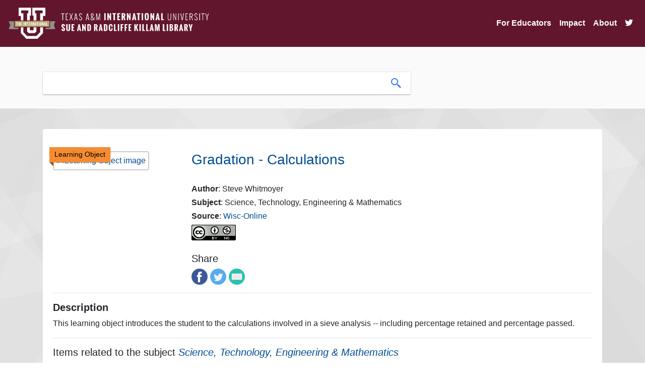

--- FILE ---
content_type: text/css
request_url: https://oer.tamiu.edu/css/style.css
body_size: 42560
content:
* {
    font-family: arial, sans-serif;
}
html, 
body {
	margin: 0;
	height: 100%;
}
body {
    background-image: linear-gradient(158deg, rgba(84, 84, 84, 0.03) 0%, rgba(84, 84, 84, 0.03) 20%,rgba(219, 219, 219, 0.03) 20%, rgba(219, 219, 219, 0.03) 40%,rgba(54, 54, 54, 0.03) 40%, rgba(54, 54, 54, 0.03) 60%,rgba(99, 99, 99, 0.03) 60%, rgba(99, 99, 99, 0.03) 80%,rgba(92, 92, 92, 0.03) 80%, rgba(92, 92, 92, 0.03) 100%),linear-gradient(45deg, rgba(221, 221, 221, 0.02) 0%, rgba(221, 221, 221, 0.02) 14.286%,rgba(8, 8, 8, 0.02) 14.286%, rgba(8, 8, 8, 0.02) 28.572%,rgba(52, 52, 52, 0.02) 28.572%, rgba(52, 52, 52, 0.02) 42.858%,rgba(234, 234, 234, 0.02) 42.858%, rgba(234, 234, 234, 0.02) 57.144%,rgba(81, 81, 81, 0.02) 57.144%, rgba(81, 81, 81, 0.02) 71.42999999999999%,rgba(239, 239, 239, 0.02) 71.43%, rgba(239, 239, 239, 0.02) 85.71600000000001%,rgba(187, 187, 187, 0.02) 85.716%, rgba(187, 187, 187, 0.02) 100.002%),linear-gradient(109deg, rgba(33, 33, 33, 0.03) 0%, rgba(33, 33, 33, 0.03) 12.5%,rgba(147, 147, 147, 0.03) 12.5%, rgba(147, 147, 147, 0.03) 25%,rgba(131, 131, 131, 0.03) 25%, rgba(131, 131, 131, 0.03) 37.5%,rgba(151, 151, 151, 0.03) 37.5%, rgba(151, 151, 151, 0.03) 50%,rgba(211, 211, 211, 0.03) 50%, rgba(211, 211, 211, 0.03) 62.5%,rgba(39, 39, 39, 0.03) 62.5%, rgba(39, 39, 39, 0.03) 75%,rgba(55, 55, 55, 0.03) 75%, rgba(55, 55, 55, 0.03) 87.5%,rgba(82, 82, 82, 0.03) 87.5%, rgba(82, 82, 82, 0.03) 100%),linear-gradient(348deg, rgba(42, 42, 42, 0.02) 0%, rgba(42, 42, 42, 0.02) 20%,rgba(8, 8, 8, 0.02) 20%, rgba(8, 8, 8, 0.02) 40%,rgba(242, 242, 242, 0.02) 40%, rgba(242, 242, 242, 0.02) 60%,rgba(42, 42, 42, 0.02) 60%, rgba(42, 42, 42, 0.02) 80%,rgba(80, 80, 80, 0.02) 80%, rgba(80, 80, 80, 0.02) 100%),linear-gradient(120deg, rgba(106, 106, 106, 0.03) 0%, rgba(106, 106, 106, 0.03) 14.286%,rgba(67, 67, 67, 0.03) 14.286%, rgba(67, 67, 67, 0.03) 28.572%,rgba(134, 134, 134, 0.03) 28.572%, rgba(134, 134, 134, 0.03) 42.858%,rgba(19, 19, 19, 0.03) 42.858%, rgba(19, 19, 19, 0.03) 57.144%,rgba(101, 101, 101, 0.03) 57.144%, rgba(101, 101, 101, 0.03) 71.42999999999999%,rgba(205, 205, 205, 0.03) 71.43%, rgba(205, 205, 205, 0.03) 85.71600000000001%,rgba(53, 53, 53, 0.03) 85.716%, rgba(53, 53, 53, 0.03) 100.002%),linear-gradient(45deg, rgba(214, 214, 214, 0.03) 0%, rgba(214, 214, 214, 0.03) 16.667%,rgba(255, 255, 255, 0.03) 16.667%, rgba(255, 255, 255, 0.03) 33.334%,rgba(250, 250, 250, 0.03) 33.334%, rgba(250, 250, 250, 0.03) 50.001000000000005%,rgba(231, 231, 231, 0.03) 50.001%, rgba(231, 231, 231, 0.03) 66.668%,rgba(241, 241, 241, 0.03) 66.668%, rgba(241, 241, 241, 0.03) 83.33500000000001%,rgba(31, 31, 31, 0.03) 83.335%, rgba(31, 31, 31, 0.03) 100.002%),linear-gradient(59deg, rgba(224, 224, 224, 0.03) 0%, rgba(224, 224, 224, 0.03) 12.5%,rgba(97, 97, 97, 0.03) 12.5%, rgba(97, 97, 97, 0.03) 25%,rgba(143, 143, 143, 0.03) 25%, rgba(143, 143, 143, 0.03) 37.5%,rgba(110, 110, 110, 0.03) 37.5%, rgba(110, 110, 110, 0.03) 50%,rgba(34, 34, 34, 0.03) 50%, rgba(34, 34, 34, 0.03) 62.5%,rgba(155, 155, 155, 0.03) 62.5%, rgba(155, 155, 155, 0.03) 75%,rgba(249, 249, 249, 0.03) 75%, rgba(249, 249, 249, 0.03) 87.5%,rgba(179, 179, 179, 0.03) 87.5%, rgba(179, 179, 179, 0.03) 100%),linear-gradient(241deg, rgba(58, 58, 58, 0.02) 0%, rgba(58, 58, 58, 0.02) 25%,rgba(124, 124, 124, 0.02) 25%, rgba(124, 124, 124, 0.02) 50%,rgba(254, 254, 254, 0.02) 50%, rgba(254, 254, 254, 0.02) 75%,rgba(52, 52, 52, 0.02) 75%, rgba(52, 52, 52, 0.02) 100%),linear-gradient(90deg, #FFF,#FFF);
}

.fa-bars {
    color: #fff;
}
.slick-prev:before, .slick-next:before {
    font-family: 'slick';
    font-size: 20px;
    line-height: 1;
    opacity: .75;
    color: #61162d;
}
.slick-next {
    right: -15px;
}
.slick-prev {
    left: -15px;
}
/*INDEX PAGE STYLES*/
    .header-logo {
        max-width: 400px;
    }
    .navbar-light .navbar-nav .nav-link {
        color: #fff !important;
        font-weight: bold;
    }
    .navbar-oer {
        background: #ccc;
    }
    .navbar-killam {
        background: #61162d;
    }
    .navbar-light .navbar-toggler {
        border: 2px solid #fff;
        padding: 10px;
    }
    .homepage {
        /*display: block;
        border-top: 2px solid #61162d;
        background: url(../images/book-tunnel.png);
        background-size: cover;
        margin-bottom: 30px;
        padding: 80px 40px;
        height: 550px;*/
        margin-bottom: 30px;
        padding: 120px 40px;
        border-top: 2px solid #61162d;
        background: linear-gradient(rgba(255, 255, 255, 0.35), rgba(255, 255, 255, 0.35)), url(../images/book-tunnel.png) no-repeat center center fixed;
        /*height: 300px;*/
        background-size: cover;
    }
    
    .oer-card {
        border: 2px solid #61162d;
        padding: 0;
    }
    .header-tagline {
        font-size: 3rem;
    }
    .tagline {
        color: #000;
        text-shadow: 1px 2px #ccc;
    }
    .oer-logo {
        /*padding-bottom: 15px;
        max-width: 450px;*/
    }  
 
/*styles for the items below the main container*/
    .oer-container {
        width: 100%;
        max-width: 134rem;
        margin-right: auto;
        margin-left: auto;
        padding-right: 2.4rem;
        padding-left: 2.4rem;
        padding-bottom: 2.4rem;
    }
    .oer-values {
        display: flex;
        justify-content: space-between;
    } 
    .oer-item-container {
        display: flex;
        flex-direction: row;
        align-items: center;
    }
    .oer-icon {
        background: #6116;
        color: #fff;
        border-radius: 50%;
        display: flex;
        justify-content: center;
        align-items: center;
        height: 4.8rem;
        width: 4.8rem;
        margin-right: 1.6rem;
        padding: 2rem;
    }
    .oer-heading {
        font-weight: 700;
        line-height: 1.2;
        letter-spacing: -.02rem;
        font-size: 1.25rem;
    }   
    .oer-item-title {
        margin-top: 0;
        margin-bottom: .4rem;
    }   
    
    
    .section-container {
        width: 100%;
        max-width: 134rem;
        margin-right: auto;
        margin-left: auto;
        padding-top: 2rem;
        padding-right: 2.4rem;
        padding-left: 2.4rem;
    }
    .section-heading {
        font-weight: 700;
        line-height: 1.2;
        letter-spacing: -.02rem;
        font-size: 1.75rem;
    }
/*end of styles below main container */

/*styles for carousle and controls*/
.related-item {
    margin: 10px;
}
.related-card {
    border: none;
}
/*end of styles for controls for carousel*/
    
.oer-tabs {
    padding: 2.4rem;
}

.nav-tabs .nav-link.active {
    color: #000;
    font-weight: bold;
    background-color: #fff;
    border-color: #dee2e6 #dee2e6 #fff;
    border-bottom: 2px solid #000;
}
.nav-tabs .nav-link {
    border: none;
    color: #73726c;
}
.tab-card {
    margin-top: 15px;
    padding: 2.4rem 4.8rem;
    background-color: #fff7f0;
}
.oer-tab-link {
    color: #61162d;
    font-weight: bold;
}
/*END OF INDEX PAGE STYLES*/

/*STYLES FOR FIND PAGE*/

/*styles from TedTalk*/
.find-container, .student-find-container {
    text-align: center;
    animation: 10s ease 0s infinite normal none running undefined;
    will-change: background-position;
    background: rgb(246, 246, 246);
    /*min-height: 30rem;*/
}
.find-container {
    min-height: 30rem;
}
.student-find-container {
    min-height: 20rem;
}
.find-link {
    color: #fff;
    text-decoration: underline!important;
}
.css-1rdijtc {
    background: rgb(0, 0, 0);
    position: relative;
}
.css-uumve, .student-find-box {
    height: 100%;
    position: absolute;
    width: 100%;
    z-index: 0;
    /*min-height: 30rem;*/
}
.css-uumve {
    min-height: 30rem;
}
.student-find-box {
    min-height: 20rem;
}
.css-1rfum6p {
    height: 100%;
    left: 0px;
    position: absolute;
    right: 0px;
    z-index: 2;
    background: radial-gradient(circle, rgb(0, 0, 0), rgba(0, 0, 0, 0.4)) 0% 0% / cover;
} 

.css-malls2 {
    background: url(../images/textbook-one.jpg) 25% top / cover no-repeat;
    height: 100%;
    left: 0px;
    position: absolute;
    width: 100%;
    z-index: 1;
}
.css-1qolcxg {
    background: url(../images/textbook-two.jpg) center top / cover no-repeat;
    display: none;
    height: 100%;
    right: 0px;
    position: absolute;
    width: 50%;
    z-index: 1;
}
.pos\:r {
    position: relative!important;
}
.w\:full {
    width: 100%!important;
}
.p-x\:4 {
    padding-left: 1.728rem!important;
    padding-right: 1.728rem!important;
}
.p-t\:10\@md {
    padding-top: 5.15978rem!important;
}
.f\:6\@md {
    font-size: 2.48832rem!important;
}
.f-w\:400 {
    font-weight: 400!important;
}
.f-z\:3, .f\:3 {
    font-size: 1.25rem!important;
    margin-bottom: 25px;
}
.css-zm3qx2 {
    color: rgb(255, 255, 255);
}
.c\:white {
    color: #fff;
}
.css-1a17x1o {
    margin-left: auto;
    margin-right: auto;
    position: relative;
    padding-left: 1.44rem;
    padding-right: 1.44rem;
    padding-top: 1.728rem;
    max-width: 100rem;
    padding-bottom: 20px;
}
.css-x7phlq {
    color: rgb(255, 255, 255);
    font-size: 1.5rem;
    font-weight: 400;
    margin-top: 1rem;
}
@media screen and  (min-width: 1200px){
    .css-malls2 {
        background-position: center top;
        width: 50%;
    }
    .css-1qolcxg {
        display: block;
    }
}
/*end of styles from TedTalk*/
.searchBox {
    background: #ccc;
    padding: 15px;
    border-radius: 5px;
}
.searchBarContainer {
    height: 44px;
    border-radius: 2px;
    background-color: #fff;
    box-shadow: 0 2px 2px 0 rgba(0,0,0,0.16), 0 0 0 1px rgba(0,0,0,0.08);
    box-sizing: border-box;
    display: flex;
}
.searchBarContainer .searchBox {
    flex: 1;
    border: none;
    background-color: transparent;
    padding: 12px;
    font-size: 16px;
    color: #000;
}
.searchButton {
    background-color: #fff;
    height: 44px;
    margin-top: 0;
    width: 44px;
    padding-right: 20px;
    display: flex;
    justify-content: center;
    padding-top: 10px;
    border: none;
}
.badge {
    border-radius: 4.29982rem!important;
    padding: 10px;
    margin: 5px;
    background: transparent;
    border: 2px solid #fff;
    font-size: 80%;
}
.find-oer-heading, .oer-texts, .featured-heading, .featured-image, .view-all-link {
    padding-left: 1.44rem;
    padding-right: 1.44rem;
}
.oer-heading, .find-oer-heading, .featured-heading, .featured-image {
    padding-top: 1.44rem;
}
.oer-texts {
    margin-bottom: 40px;
}
.source-logo {
    max-width: 150px;
}
.textbook-image {
    width: 175px;
    border: 2px solid #ccc;
    padding: 3px;
    border-radius: 4px;
    margin-bottom: 10px;
}
.btn-view-all {
    background-color: #ccc!important;
    color: #61162d!important;
    border-top-left-radius: 0;
    border-top-right-radius: 0;
    border-bottom-right-radius: 0;
    border-bottom-left-radius: 0;
    margin-bottom: 4px; 
}
.view-all-link {
    margin-left: 1.44rem;
}
.featured-source {
    border: 1px solid #61162d;
    margin-top: 40px;
}
.featured-content {
    background: #61162d;
    color: #fff;
    padding-bottom: 1.44rem;
}
.featured-link, .featured-link-text, .featured-link:hover, .featured-link-text:hover  {
    color: #fff;
}
.featured-link-text {
    text-decoration: underline;
}

.featured-image {
    padding-bottom: 1.44rem;
}
/*END OF STYLES FOR FIND PAGE*/

.headerContent .searchBarContainer .searchButton {
    background-color: #fff;
    height: 44px;
    margin-top: 0;
    width: 44px;
    padding-right: 20px;
    display: flex;
    justify-content: center;
    padding-top: 10px;
}
.searchByContainer {
    padding-top: 50px;
    padding-bottom: 50px;
    background: #fff;
}
.btn-hp {
    background: #325b7c;
    color: #fff;
}
.homepage-icon {
    width: 100px;
    border: 2px solid #ddd;
    background: #fff;
    padding: 5px;
    border-radius: 50%;
    margin-bottom: 10px;
}
.oer-faq {
    font-weight: bold;
}
/* The below styles pertain to the search.php page */
.header {
	background-color: #fafafa;
	border-bottom: 1px solid #ebebeb;
    padding-top: 20px;
}
.headerContent {
	display: flex;
	align-items: center;
}
.headerContent .logoContainer {
	width: 150px;
	padding: 5px 20px;
	box-sizing: border-box;
}
.headerContent .searchContainer {
	flex: 1;
    margin-top: 15px;
}
.headerContent .searchContainer form {
	margin: 15px 0 28px 0;
}
.headerContent .searchBarContainer {
	height: 44px;
	border-radius: 2px;
	background-color: #fff;
	box-shadow: 0 2px 2px 0 rgba(0,0,0,0.16), 0 0 0 1px rgba(0,0,0,0.08);
	width: 80%;
	max-width: 730px;
	box-sizing: border-box;
	display: flex;
}
.headerContent .searchBarContainer .searchBox {
	flex: 1;
	border: none;
	background-color: transparent;
	padding: 12px;
	font-size: 16px;
	color: #000;
}
.tabsContainer .tabList {
	padding: 0;
	margin: 0;
}
.tabsContainer .tabList li {
	display: inline-block;
	padding: 0 16px 12px 16px;
	color: #777;
	font-size: 13px;
}
.tabsContainer .tabList li a {
	text-decoration: none;
	color: #545454;;
}
.tabsContainer .tabList li.active {
	border-bottom: 3px solid #1152A7;
}
.tabsContainer .tabList li.active a {
	font-weight: bold;
	color: #1152A7;
}
.source-content {
    border: 2px solid #61162d;
    border-top: none;
    padding: 15px;
    border-radius: 3px;
    border-top-left-radius: 0;
    border-top-right-radius: 0;
    background: #fff;
}
.source-tabs {
    border-bottom: 1px solid #61162d;
}
.nav-tabs .source-link.active {
    color: #495057;
    background-color: #fff;
    border-color: #61162d #61162d #fff;
}
.nav>li>a:hover {
        color:#b5a36a;
        background: #61162d;
        text-decoration: none;
    }
.content-container {
    margin-top: 15px;
    margin-bottom: 35px;
}
.card-content {
    border: none;
}
.resultsCount, 
.adminHeading {
    font-size: 20px;
    color: #595959;
}
.type-icon {
    border: 2px solid #ccc;
    border-radius: 50px;
    padding: 3px;
}
.type-icon {
    width: 85px;
}
.source-icon {
    width: 50px;
}
.resultContainer {
	display: flex;
	flex-direction: column;
	margin-bottom: 25px;
    margin-right: 35px;
}
.resultContainer .title {
	margin: 0;
}
.title a {
	color: #004C93;
	text-decoration: none;
	font-weight: normal;
	font-size: 16px;
    font-weight: bold;
}
.title a:hover {
	text-decoration: none;
}
.resultContainer .url {
	color:#006621;
	font-size: 14px;
}
.author,
.type,
.source,
.license,
.description, 
.pub_date, 
.loc_coll,
.item_record,
.detailsLink {
	font-size: 15px;
}
.item_record .btn {
    margin-top: 20px;
}
.source a,
.loc_coll a,
.detailsLink, 
.about-link, 
.attribution-link {
    text-decoration: none;
    color: #004C93;
}
a,
.titleLink, 
.sourceLink, 
.detailsLink, 
.page-link, 
.itemRecordLink {
    color: #004C93;
}
.titleLink:hover, 
.sourceLink:hover, 
.detailsLink:hover, 
.page-link:hover, 
.itemRecordLink:hover,
.cc-fa-link:hover {
    text-decoration: none;
}
.cc-fa-link,
.cc-fa-link:hover {
    color: #000;
}
.deletePageLink {
    color: #004c93;
}
.page-link, 
.no-page-link {
    border: none;
    padding: .25rem .25rem;
}
.pageActive {
    background: #eee;
}
.firstPageLink,
.lastPageLink {
    padding-top: 15px;
}
.btn-facebook, .btn-email {
    color: #fff;
}
.share-icon {
    width: 32px;
    margin-right: 5px;
}
.fulltext {
    background: #f58c31;
    position: absolute;
    color: #000;
    padding: 5px 10px;
    margin-top: -8px;
    margin-left: -7px;
    z-index: 3;
    font-size: 85%;
    /*text-shadow: 1px 1px 0 #444;
    -moz-box-shadow: 1px 1px 2px rgba(100,100,100,0.3);
    -webkit-box-shadow: 1px 1px 2px rgba(100,100,100,0.3);*/
    box-shadow: 1px 1px 2px rgba(100,100,100,0.3);
}
.fulltext .fulltext-inner:before {
    content: "";
    position: absolute;
    display: block;
    border-style: solid;
    border-color: #9f4e08 transparent transparent transparent;
    bottom: -8px;
    border-width: 8px 0 0 8px;
    left: 0;
}
.coverImage {
    max-width: 135px;
    border: 2px solid #ccc;
    padding: 3px;
    border-radius: 4px;
    margin-bottom: 10px;
}
.itemRecordImage {
    margin-bottom: 5px;
    border: 2px solid #ccc;
    padding: 5px;
    border-radius: 4px;
}
.page-heading {
    background-image: linear-gradient(242deg, rgba(195, 195, 195, 0.02) 0%, rgba(195, 195, 195, 0.02) 16.667%,rgba(91, 91, 91, 0.02) 16.667%, rgba(91, 91, 91, 0.02) 33.334%,rgba(230, 230, 230, 0.02) 33.334%, rgba(230, 230, 230, 0.02) 50.001000000000005%,rgba(18, 18, 18, 0.02) 50.001%, rgba(18, 18, 18, 0.02) 66.668%,rgba(163, 163, 163, 0.02) 66.668%, rgba(163, 163, 163, 0.02) 83.33500000000001%,rgba(140, 140, 140, 0.02) 83.335%, rgba(140, 140, 140, 0.02) 100.002%),linear-gradient(152deg, rgba(151, 151, 151, 0.02) 0%, rgba(151, 151, 151, 0.02) 16.667%,rgba(11, 11, 11, 0.02) 16.667%, rgba(11, 11, 11, 0.02) 33.334%,rgba(162, 162, 162, 0.02) 33.334%, rgba(162, 162, 162, 0.02) 50.001000000000005%,rgba(171, 171, 171, 0.02) 50.001%, rgba(171, 171, 171, 0.02) 66.668%,rgba(119, 119, 119, 0.02) 66.668%, rgba(119, 119, 119, 0.02) 83.33500000000001%,rgba(106, 106, 106, 0.02) 83.335%, rgba(106, 106, 106, 0.02) 100.002%),linear-gradient(11deg, rgba(245, 245, 245, 0.01) 0%, rgba(245, 245, 245, 0.01) 16.667%,rgba(23, 23, 23, 0.01) 16.667%, rgba(23, 23, 23, 0.01) 33.334%,rgba(96, 96, 96, 0.01) 33.334%, rgba(96, 96, 96, 0.01) 50.001000000000005%,rgba(140, 140, 140, 0.01) 50.001%, rgba(140, 140, 140, 0.01) 66.668%,rgba(120, 120, 120, 0.01) 66.668%, rgba(120, 120, 120, 0.01) 83.33500000000001%,rgba(48, 48, 48, 0.01) 83.335%, rgba(48, 48, 48, 0.01) 100.002%),linear-gradient(27deg, rgba(106, 106, 106, 0.03) 0%, rgba(106, 106, 106, 0.03) 14.286%,rgba(203, 203, 203, 0.03) 14.286%, rgba(203, 203, 203, 0.03) 28.572%,rgba(54, 54, 54, 0.03) 28.572%, rgba(54, 54, 54, 0.03) 42.858%,rgba(75, 75, 75, 0.03) 42.858%, rgba(75, 75, 75, 0.03) 57.144%,rgba(216, 216, 216, 0.03) 57.144%, rgba(216, 216, 216, 0.03) 71.42999999999999%,rgba(39, 39, 39, 0.03) 71.43%, rgba(39, 39, 39, 0.03) 85.71600000000001%,rgba(246, 246, 246, 0.03) 85.716%, rgba(246, 246, 246, 0.03) 100.002%),linear-gradient(317deg, rgba(215, 215, 215, 0.01) 0%, rgba(215, 215, 215, 0.01) 16.667%,rgba(72, 72, 72, 0.01) 16.667%, rgba(72, 72, 72, 0.01) 33.334%,rgba(253, 253, 253, 0.01) 33.334%, rgba(253, 253, 253, 0.01) 50.001000000000005%,rgba(4, 4, 4, 0.01) 50.001%, rgba(4, 4, 4, 0.01) 66.668%,rgba(183, 183, 183, 0.01) 66.668%, rgba(183, 183, 183, 0.01) 83.33500000000001%,rgba(17, 17, 17, 0.01) 83.335%, rgba(17, 17, 17, 0.01) 100.002%),linear-gradient(128deg, rgba(119, 119, 119, 0.03) 0%, rgba(119, 119, 119, 0.03) 12.5%,rgba(91, 91, 91, 0.03) 12.5%, rgba(91, 91, 91, 0.03) 25%,rgba(45, 45, 45, 0.03) 25%, rgba(45, 45, 45, 0.03) 37.5%,rgba(182, 182, 182, 0.03) 37.5%, rgba(182, 182, 182, 0.03) 50%,rgba(243, 243, 243, 0.03) 50%, rgba(243, 243, 243, 0.03) 62.5%,rgba(162, 162, 162, 0.03) 62.5%, rgba(162, 162, 162, 0.03) 75%,rgba(190, 190, 190, 0.03) 75%, rgba(190, 190, 190, 0.03) 87.5%,rgba(148, 148, 148, 0.03) 87.5%, rgba(148, 148, 148, 0.03) 100%),linear-gradient(90deg, rgb(185, 139, 80),rgb(176, 26, 6));
    height: 125px;
}  
.page-heading h2 {
    padding: 40px;
    color: #fff;
    text-shadow: 1px 2px #000;
}



.stats-card-box {
    margin-bottom: 10px;
}
.stats-card, 
.stats-card-box {
    border: 1px solid #4682b4;
}
.stats-searches {
    height: 100px;
    background-image: linear-gradient(135deg, rgba(238, 238, 238, 0.08) 0%, rgba(238, 238, 238, 0.08) 55%,rgba(109, 109, 109, 0.08) 55%, rgba(109, 109, 109, 0.08) 60%,rgba(107, 107, 107, 0.08) 60%, rgba(107, 107, 107, 0.08) 81%,rgba(57, 57, 57, 0.08) 81%, rgba(57, 57, 57, 0.08) 94%,rgba(203, 203, 203, 0.08) 94%, rgba(203, 203, 203, 0.08) 100%),linear-gradient(0deg, rgba(53, 53, 53, 0.02) 0%, rgba(53, 53, 53, 0.02) 24%,rgba(89, 89, 89, 0.02) 24%, rgba(89, 89, 89, 0.02) 27%,rgba(190, 190, 190, 0.02) 27%, rgba(190, 190, 190, 0.02) 34%,rgba(51, 51, 51, 0.02) 34%, rgba(51, 51, 51, 0.02) 63%,rgba(217, 217, 217, 0.02) 63%, rgba(217, 217, 217, 0.02) 74%,rgba(226, 226, 226, 0.02) 74%, rgba(226, 226, 226, 0.02) 77%,rgba(60, 60, 60, 0.02) 77%, rgba(60, 60, 60, 0.02) 100%),linear-gradient(45deg, rgba(212, 212, 212, 0.03) 0%, rgba(212, 212, 212, 0.03) 2%,rgba(186, 186, 186, 0.03) 2%, rgba(186, 186, 186, 0.03) 4%,rgba(163, 163, 163, 0.03) 4%, rgba(163, 163, 163, 0.03) 5%,rgba(167, 167, 167, 0.03) 5%, rgba(167, 167, 167, 0.03) 35%,rgba(20, 20, 20, 0.03) 35%, rgba(20, 20, 20, 0.03) 62%,rgba(204, 204, 204, 0.03) 62%, rgba(204, 204, 204, 0.03) 65%,rgba(53, 53, 53, 0.03) 65%, rgba(53, 53, 53, 0.03) 71%,rgba(84, 84, 84, 0.03) 71%, rgba(84, 84, 84, 0.03) 100%),linear-gradient(45deg, rgba(184, 184, 184, 0.05) 0%, rgba(184, 184, 184, 0.05) 10%,rgba(75, 75, 75, 0.05) 10%, rgba(75, 75, 75, 0.05) 32%,rgba(53, 53, 53, 0.05) 32%, rgba(53, 53, 53, 0.05) 38%,rgba(103, 103, 103, 0.05) 38%, rgba(103, 103, 103, 0.05) 72%,rgba(114, 114, 114, 0.05) 72%, rgba(114, 114, 114, 0.05) 76%,rgba(62, 62, 62, 0.05) 76%, rgba(62, 62, 62, 0.05) 100%),linear-gradient(90deg, rgba(108, 108, 108, 0.03) 0%, rgba(108, 108, 108, 0.03) 42%,rgba(6, 6, 6, 0.03) 42%, rgba(6, 6, 6, 0.03) 51%,rgba(227, 227, 227, 0.03) 51%, rgba(227, 227, 227, 0.03) 57%,rgba(143, 143, 143, 0.03) 57%, rgba(143, 143, 143, 0.03) 75%,rgba(178, 178, 178, 0.03) 75%, rgba(178, 178, 178, 0.03) 83%,rgba(98, 98, 98, 0.03) 83%, rgba(98, 98, 98, 0.03) 85%,rgba(152, 152, 152, 0.03) 85%, rgba(152, 152, 152, 0.03) 100%),linear-gradient(135deg, rgba(106, 106, 106, 0.03) 0%, rgba(106, 106, 106, 0.03) 43%,rgba(67, 67, 67, 0.03) 43%, rgba(67, 67, 67, 0.03) 59%,rgba(142, 142, 142, 0.03) 59%, rgba(142, 142, 142, 0.03) 66%,rgba(160, 160, 160, 0.03) 66%, rgba(160, 160, 160, 0.03) 96%,rgba(242, 242, 242, 0.03) 96%, rgba(242, 242, 242, 0.03) 100%),linear-gradient(45deg, rgba(63, 63, 63, 0.07) 0%, rgba(63, 63, 63, 0.07) 10%,rgba(206, 206, 206, 0.07) 10%, rgba(206, 206, 206, 0.07) 38%,rgba(241, 241, 241, 0.07) 38%, rgba(241, 241, 241, 0.07) 49%,rgba(26, 26, 26, 0.07) 49%, rgba(26, 26, 26, 0.07) 52%,rgba(155, 155, 155, 0.07) 52%, rgba(155, 155, 155, 0.07) 72%,rgba(210, 210, 210, 0.07) 72%, rgba(210, 210, 210, 0.07) 91%,rgba(30, 30, 30, 0.07) 91%, rgba(30, 30, 30, 0.07) 100%),linear-gradient(90deg, rgba(196, 196, 196, 0.08) 0%, rgba(196, 196, 196, 0.08) 5%,rgba(182, 182, 182, 0.08) 5%, rgba(182, 182, 182, 0.08) 17%,rgba(196, 196, 196, 0.08) 17%, rgba(196, 196, 196, 0.08) 23%,rgba(62, 62, 62, 0.08) 23%, rgba(62, 62, 62, 0.08) 33%,rgba(127, 127, 127, 0.08) 33%, rgba(127, 127, 127, 0.08) 70%,rgba(112, 112, 112, 0.08) 70%, rgba(112, 112, 112, 0.08) 100%),linear-gradient(45deg, rgba(240, 240, 240, 0.04) 0%, rgba(240, 240, 240, 0.04) 9%,rgba(84, 84, 84, 0.04) 9%, rgba(84, 84, 84, 0.04) 35%,rgba(162, 162, 162, 0.04) 35%, rgba(162, 162, 162, 0.04) 45%,rgba(2, 2, 2, 0.04) 45%, rgba(2, 2, 2, 0.04) 52%,rgba(208, 208, 208, 0.04) 52%, rgba(208, 208, 208, 0.04) 88%,rgba(85, 85, 85, 0.04) 88%, rgba(85, 85, 85, 0.04) 100%),linear-gradient(90deg, rgb(177, 45, 148),rgb(0, 243, 220));
}
.stats-main-header {
    height: 100px;
    background-image: linear-gradient(99deg, rgba(188, 188, 188, 0.02) 0%, rgba(188, 188, 188, 0.02) 12.5%,rgba(86, 86, 86, 0.02) 12.5%, rgba(86, 86, 86, 0.02) 25%,rgba(221, 221, 221, 0.02) 25%, rgba(221, 221, 221, 0.02) 37.5%,rgba(159, 159, 159, 0.02) 37.5%, rgba(159, 159, 159, 0.02) 50%,rgba(159, 159, 159, 0.02) 50%, rgba(159, 159, 159, 0.02) 62.5%,rgba(86, 86, 86, 0.02) 62.5%, rgba(86, 86, 86, 0.02) 75%,rgba(241, 241, 241, 0.02) 75%, rgba(241, 241, 241, 0.02) 87.5%,rgba(46, 46, 46, 0.02) 87.5%, rgba(46, 46, 46, 0.02) 100%),linear-gradient(285deg, rgba(179, 179, 179, 0.02) 0%, rgba(179, 179, 179, 0.02) 25%,rgba(69, 69, 69, 0.02) 25%, rgba(69, 69, 69, 0.02) 50%,rgba(76, 76, 76, 0.02) 50%, rgba(76, 76, 76, 0.02) 75%,rgba(199, 199, 199, 0.02) 75%, rgba(199, 199, 199, 0.02) 100%),linear-gradient(76deg, rgba(143, 143, 143, 0.01) 0%, rgba(143, 143, 143, 0.01) 12.5%,rgba(116, 116, 116, 0.01) 12.5%, rgba(116, 116, 116, 0.01) 25%,rgba(118, 118, 118, 0.01) 25%, rgba(118, 118, 118, 0.01) 37.5%,rgba(183, 183, 183, 0.01) 37.5%, rgba(183, 183, 183, 0.01) 50%,rgba(196, 196, 196, 0.01) 50%, rgba(196, 196, 196, 0.01) 62.5%,rgba(235, 235, 235, 0.01) 62.5%, rgba(235, 235, 235, 0.01) 75%,rgba(194, 194, 194, 0.01) 75%, rgba(194, 194, 194, 0.01) 87.5%,rgba(86, 86, 86, 0.01) 87.5%, rgba(86, 86, 86, 0.01) 100%),linear-gradient(28deg, rgba(238, 238, 238, 0.03) 0%, rgba(238, 238, 238, 0.03) 16.667%,rgba(243, 243, 243, 0.03) 16.667%, rgba(243, 243, 243, 0.03) 33.334%,rgba(201, 201, 201, 0.03) 33.334%, rgba(201, 201, 201, 0.03) 50.001000000000005%,rgba(129, 129, 129, 0.03) 50.001%, rgba(129, 129, 129, 0.03) 66.668%,rgba(40, 40, 40, 0.03) 66.668%, rgba(40, 40, 40, 0.03) 83.33500000000001%,rgba(97, 97, 97, 0.03) 83.335%, rgba(97, 97, 97, 0.03) 100.002%),linear-gradient(290deg, rgba(241, 241, 241, 0.02) 0%, rgba(241, 241, 241, 0.02) 20%,rgba(86, 86, 86, 0.02) 20%, rgba(86, 86, 86, 0.02) 40%,rgba(128, 128, 128, 0.02) 40%, rgba(128, 128, 128, 0.02) 60%,rgba(83, 83, 83, 0.02) 60%, rgba(83, 83, 83, 0.02) 80%,rgba(81, 81, 81, 0.02) 80%, rgba(81, 81, 81, 0.02) 100%),linear-gradient(0deg, rgba(159, 159, 159, 0.01) 0%, rgba(159, 159, 159, 0.01) 12.5%,rgba(131, 131, 131, 0.01) 12.5%, rgba(131, 131, 131, 0.01) 25%,rgba(249, 249, 249, 0.01) 25%, rgba(249, 249, 249, 0.01) 37.5%,rgba(156, 156, 156, 0.01) 37.5%, rgba(156, 156, 156, 0.01) 50%,rgba(145, 145, 145, 0.01) 50%, rgba(145, 145, 145, 0.01) 62.5%,rgba(149, 149, 149, 0.01) 62.5%, rgba(149, 149, 149, 0.01) 75%,rgba(144, 144, 144, 0.01) 75%, rgba(144, 144, 144, 0.01) 87.5%,rgba(170, 170, 170, 0.01) 87.5%, rgba(170, 170, 170, 0.01) 100%),linear-gradient(195deg, rgba(109, 109, 109, 0.03) 0%, rgba(109, 109, 109, 0.03) 12.5%,rgba(254, 254, 254, 0.03) 12.5%, rgba(254, 254, 254, 0.03) 25%,rgba(121, 121, 121, 0.03) 25%, rgba(121, 121, 121, 0.03) 37.5%,rgba(221, 221, 221, 0.03) 37.5%, rgba(221, 221, 221, 0.03) 50%,rgba(229, 229, 229, 0.03) 50%, rgba(229, 229, 229, 0.03) 62.5%,rgba(225, 225, 225, 0.03) 62.5%, rgba(225, 225, 225, 0.03) 75%,rgba(79, 79, 79, 0.03) 75%, rgba(79, 79, 79, 0.03) 87.5%,rgba(200, 200, 200, 0.03) 87.5%, rgba(200, 200, 200, 0.03) 100%),linear-gradient(318deg, rgba(177, 177, 177, 0.02) 0%, rgba(177, 177, 177, 0.02) 25%,rgba(83, 83, 83, 0.02) 25%, rgba(83, 83, 83, 0.02) 50%,rgba(184, 184, 184, 0.02) 50%, rgba(184, 184, 184, 0.02) 75%,rgba(191, 191, 191, 0.02) 75%, rgba(191, 191, 191, 0.02) 100%),linear-gradient(90deg, rgb(45, 133, 170),rgb(198, 199, 93));
}
.statsPageLink {
    text-decoration: none;
    color: #000;
    font-weight: bold;
}
.stats-icon {
    width: 100px;
    border: 2px solid #ddd;
    background: #fff;
    padding: 5px;
    border-radius: 50%;
    margin-top: -80px;
}
.statsPageLink:hover {
    text-decoration: none;
}
.statsCardLink:hover {
    text-decoration: none;
}
.count {
    padding-top: 15px;
}
.noResultsInfo {
    border-top: 3px solid #4682b4;
    border-bottom: 3px solid #4682b4;
    padding: 30px;
    margin-bottom: 20px;
}
.noResultCard {
    border: none;
    padding: 20px;
}
.noResultsSpan {
    font-size: 28px;
}
.material-card {
    border: 1px solid #4682b4;
    margin-bottom: 30px;
}
.material-type {
    height: 100px;
    background-image: linear-gradient(45deg, rgba(229, 128, 66, 0.45) 0%, rgba(229, 128, 66, 0.45) 25%,rgba(212, 160, 112, 0.45) 25%, rgba(212, 160, 112, 0.45) 50%,rgba(195, 191, 157, 0.45) 50%, rgba(195, 191, 157, 0.45) 75%,rgba(178, 223, 203, 0.45) 75%, rgba(178, 223, 203, 0.45) 100%),linear-gradient(135deg, rgb(251, 248, 117) 0%, rgb(251, 248, 117) 25%,rgb(246, 167, 110) 25%, rgb(246, 167, 110) 50%,rgb(240, 85, 102) 50%, rgb(240, 85, 102) 75%,rgb(235, 4, 95) 75%, rgb(235, 4, 95) 100%);
}
.material-icon {
    width: 100px;
    border: 2px solid #ddd;
    background: #fff;
    padding: 5px;
    border-radius: 50%;
    margin-top: -80px;
}
.calculator {
    border:1px solid #b5a36a;
    border-radius: 5px;
}
.calculator-header {
    background: #61162d; color: #fff; 
    font-weight: bold;
    padding: 10px;
}
.calculator p, .calculator form {
    padding: 10px;
}
.calculator-savings {
    font-weight: bold;
}
.paginationContainer {
	display: flex;
	justify-content: center;
	margin-bottom: 25px;
    margin-top: 15px;
}
.pageButtons {
	display: flex;
}
.pageNumberContainer img {
	height: 37px;
}
.pageNumberContainer,
.pageNumberContainer a {
	display: flex;
	flex-direction: column;
	align-items: center;
	text-decoration: none;
}
.pageNumber {
	color: #000;
	font-size: 16px;
}
a .pageNumber {
	color: #1a0dab;
}
.mainResultsSection .imageResults {
	margin: 20px;
}
.gridItem {
	position: relative;
    margin-bottom: 5px;
}
.gridItem img {
	max-width: 200px;
	min-width: 50px;
	/*visibility: hidden;*/
}
.gridItem .details {
	visibility: hidden;
	position: absolute;
	bottom: 0px;
	left: 0px;
	width: 100%;
	overflow: hidden;
	background-color: rgba(0,0,0,0.8);
	color: #fff;
	font-size: 11px;
	padding: 3px;
	box-sizing: border-box;
	white-space: nowrap;
}
.gridItem:hover .details {
	visibility: visible;
}
.filterContainer {
    background-color: #f7f7f7;
    border-bottom: 1px solid #ebebeb;
}
.filterContainer .filterContent {
    margin-bottom: 20px;
}
.filterContainer .filterContent .filter {
    display: inline-block;
    padding-right: 20px;
    font-size: 14px;
    margin-bottom: 10px;
    padding-top: 15px;
}
.filterContainer .filterContent .filter .filterTitle {
    font-weight: bold;
    font-size: 14px;
    margin: 3px;
}
.filterContainer .filterContent .filter .select-css {
     font-size: 14px;
     font-weight: bold;
     color: #3b3b3b;
     height: 26px;
     max-width: 140px;
     background: #ffffff;
     cursor: pointer;
     border-width: 2px;
     border-style: solid;
     border-color: #1152a7;
}
.filterResultsContainer {
    margin-left: 40px;
    padding-left: 10px;
    margin-bottom: 15px;
    border-radius: 4px;
    max-width: 87%;
}
.filter .btn {
    font-size: .85rem;
}
.btn-student {
    font-size: 1rem!important;
}
.filterDisplayRow {
    margin-top: 15px;
}
.selectedFilters {
    margin-left: 15px;
    padding: 5px 10px 5px 0px;
    font-weight: bold;
    font-size: 18px;
    font-style: italic;
}
.filterButton {
    background: #ad1b00;
    color: #fff;
    padding: 6px 10px;
    border-radius: 4px;
    margin-left: 15px;
}
.filterButton a {
    text-decoration: none;
    color: #fff;
    font-style: italic;
    font-weight: bold;
}
.btn-filter, 
.btn-admin,
.btn-close,
.btn-student {
    color: #fff;
    background: #61162d;
}
.btn-delete {
    color: #fff;
    background: #cc0000;
}
.btn-delete:hover {
    color: #fff;
    background: #61162d;
}
.nav-pills .nav-link.active, .nav-pills .show>.nav-link {
    color: #fff;
    background-color: #1b5e20 ;
}
.nav-pills .nav-link {
    color: #004C93;
}
.btn-filter:hover,
.btn-admin:hover {
    color: #fff;
    background: #203A4F;
}
.btn-filter-clear,
.btn-filter-clear:hover {
    color: #fff;
    background: #ad1b00;
    text-decoration: none;
}
.btn-searchLink {
    color: #fff;
    background-color: #00695c;
    border-color: #00695c;
}
.dropdown-menu {
    border: 2px solid #1152A7;
}
.dropdown .scrollable-menu {
    height: auto;
    max-height: 300px;
    overflow-x: hidden;
}
.attribution-icon {
    width: 75px;
    border: 2px solid #ddd;
    background: #fff;
    padding: 3px;
    border-radius: 50%;
    margin: 5px;
}
.licenseImage {
    width: 88px;
    height: 31px;
}
.login-card {
    border: 0;
    border-radius: 27.5px;
    box-shadow: 0 10px 30px 0 rgba(172, 168, 168, 0.43);
    overflow: hidden;
}
.login-card .form-control {
    border: 1px solid #d5dae2;
    padding: 15px 25px;
    margin-bottom: 20px;
    min-height: 45px;
    font-size: 13px;
    font-weight: normal;
}
.login-card .card-body {
    padding: 50px 60px 60px;
}
input[type=submit].btn-block {
    width: 100%;
}
.login-card .login-btn {
    padding: 13px 20px 12px;
    background-color: #000;
    border-radius: 4px;
    font-size: 17px;
    font-weight: bold;
    line-height: 20px;
    color: #fff;
    margin-bottom: 24px;
}
.login-icon {
    width: 50px;
    border: 2px solid #ddd;
    background: #fff;
    padding: 5px;
    border-radius: 50%;
    margin-bottom: 10px;
}
.admin-login-logo {
    max-width: 200px;
}
.load-records {
    height: 100px;
    background-image: linear-gradient(242deg, rgba(195, 195, 195, 0.02) 0%, rgba(195, 195, 195, 0.02) 16.667%,rgba(91, 91, 91, 0.02) 16.667%, rgba(91, 91, 91, 0.02) 33.334%,rgba(230, 230, 230, 0.02) 33.334%, rgba(230, 230, 230, 0.02) 50.001000000000005%,rgba(18, 18, 18, 0.02) 50.001%, rgba(18, 18, 18, 0.02) 66.668%,rgba(163, 163, 163, 0.02) 66.668%, rgba(163, 163, 163, 0.02) 83.33500000000001%,rgba(140, 140, 140, 0.02) 83.335%, rgba(140, 140, 140, 0.02) 100.002%),linear-gradient(152deg, rgba(151, 151, 151, 0.02) 0%, rgba(151, 151, 151, 0.02) 16.667%,rgba(11, 11, 11, 0.02) 16.667%, rgba(11, 11, 11, 0.02) 33.334%,rgba(162, 162, 162, 0.02) 33.334%, rgba(162, 162, 162, 0.02) 50.001000000000005%,rgba(171, 171, 171, 0.02) 50.001%, rgba(171, 171, 171, 0.02) 66.668%,rgba(119, 119, 119, 0.02) 66.668%, rgba(119, 119, 119, 0.02) 83.33500000000001%,rgba(106, 106, 106, 0.02) 83.335%, rgba(106, 106, 106, 0.02) 100.002%),linear-gradient(11deg, rgba(245, 245, 245, 0.01) 0%, rgba(245, 245, 245, 0.01) 16.667%,rgba(23, 23, 23, 0.01) 16.667%, rgba(23, 23, 23, 0.01) 33.334%,rgba(96, 96, 96, 0.01) 33.334%, rgba(96, 96, 96, 0.01) 50.001000000000005%,rgba(140, 140, 140, 0.01) 50.001%, rgba(140, 140, 140, 0.01) 66.668%,rgba(120, 120, 120, 0.01) 66.668%, rgba(120, 120, 120, 0.01) 83.33500000000001%,rgba(48, 48, 48, 0.01) 83.335%, rgba(48, 48, 48, 0.01) 100.002%),linear-gradient(27deg, rgba(106, 106, 106, 0.03) 0%, rgba(106, 106, 106, 0.03) 14.286%,rgba(203, 203, 203, 0.03) 14.286%, rgba(203, 203, 203, 0.03) 28.572%,rgba(54, 54, 54, 0.03) 28.572%, rgba(54, 54, 54, 0.03) 42.858%,rgba(75, 75, 75, 0.03) 42.858%, rgba(75, 75, 75, 0.03) 57.144%,rgba(216, 216, 216, 0.03) 57.144%, rgba(216, 216, 216, 0.03) 71.42999999999999%,rgba(39, 39, 39, 0.03) 71.43%, rgba(39, 39, 39, 0.03) 85.71600000000001%,rgba(246, 246, 246, 0.03) 85.716%, rgba(246, 246, 246, 0.03) 100.002%),linear-gradient(317deg, rgba(215, 215, 215, 0.01) 0%, rgba(215, 215, 215, 0.01) 16.667%,rgba(72, 72, 72, 0.01) 16.667%, rgba(72, 72, 72, 0.01) 33.334%,rgba(253, 253, 253, 0.01) 33.334%, rgba(253, 253, 253, 0.01) 50.001000000000005%,rgba(4, 4, 4, 0.01) 50.001%, rgba(4, 4, 4, 0.01) 66.668%,rgba(183, 183, 183, 0.01) 66.668%, rgba(183, 183, 183, 0.01) 83.33500000000001%,rgba(17, 17, 17, 0.01) 83.335%, rgba(17, 17, 17, 0.01) 100.002%),linear-gradient(128deg, rgba(119, 119, 119, 0.03) 0%, rgba(119, 119, 119, 0.03) 12.5%,rgba(91, 91, 91, 0.03) 12.5%, rgba(91, 91, 91, 0.03) 25%,rgba(45, 45, 45, 0.03) 25%, rgba(45, 45, 45, 0.03) 37.5%,rgba(182, 182, 182, 0.03) 37.5%, rgba(182, 182, 182, 0.03) 50%,rgba(243, 243, 243, 0.03) 50%, rgba(243, 243, 243, 0.03) 62.5%,rgba(162, 162, 162, 0.03) 62.5%, rgba(162, 162, 162, 0.03) 75%,rgba(190, 190, 190, 0.03) 75%, rgba(190, 190, 190, 0.03) 87.5%,rgba(148, 148, 148, 0.03) 87.5%, rgba(148, 148, 148, 0.03) 100%),linear-gradient(90deg, rgb(185, 139, 80),rgb(176, 26, 6));
}
.recordExists {
    font-weight: bold;
    color: #d50000;
}
.recordInserted {
    font-weight: bold;
}
.btt-image {
    width: 65px;
}
.back-to-top {
    position: fixed;
    bottom: 2em;
    right: 0px;
    text-decoration: none;
    padding: 1em;
    display: none;
}
.footer {
    background: #ccc;
    /*background-image: linear-gradient(260deg, #2376ae 0%, #c16ecf 100%);*/ 
}
.footer i.fas, 
.footer i.fab {
    height: 50px;
    width: 50px;
    border: 2px solid #ccc;
    border-radius: 50%;
    color: #61162d;
    transition: all .5s;
    padding-top: 6px;
    background-color: #fff;
    box-shadow: 1px 1px 2px #494949;
    margin: 5px;
}
.footer i.fas:hover, 
.footer i.fab:hover {
    background: #b5a36a;
    color: #fff;
} 
.footer-container {
    padding: 25px;
}
.footer-logo {
    max-width: 225px;
}
.footerLink {
    color: #fff;
}
.footerLink:hover {
    color: #ddd;
    text-decoration: none;
}
@media only screen and (max-width: 768px) {
    .page_box {
        background-image: linear-gradient(135deg, rgba(246, 64, 125, 0.28) 0%, rgba(246, 64, 125, 0.28) 20%,rgba(246, 107, 143, 0.28) 20%, rgba(246, 107, 143, 0.28) 40%,rgba(245, 151, 162, 0.28) 40%, rgba(245, 151, 162, 0.28) 60%,rgba(245, 194, 180, 0.28) 60%, rgba(245, 194, 180, 0.28) 80%,rgba(244, 237, 198, 0.28) 80%, rgba(244, 237, 198, 0.28) 100%),linear-gradient(45deg, rgba(202, 0, 12, 0.28) 0%, rgba(202, 0, 12, 0.28) 20%,rgba(174, 41, 23, 0.28) 20%, rgba(174, 41, 23, 0.28) 40%,rgba(145, 82, 35, 0.28) 40%, rgba(145, 82, 35, 0.28) 60%,rgba(117, 122, 46, 0.28) 60%, rgba(117, 122, 46, 0.28) 80%,rgba(88, 163, 57, 0.28) 80%, rgba(88, 163, 57, 0.28) 100%),linear-gradient(280deg, rgb(142, 218, 154),rgb(210, 215, 135));
        box-shadow: 0px 0px 10px 0px;
    }
    .hp-hr-line {
        display: none;
    }
    .vertLine {
        border-right: none;
        border-bottom: 1px solid #ddd;
        margin-bottom: 10px;
        padding-bottom: 10px;
    }
    .homepage-container {
        display: block;
    }
    .homepage-box-one,
    .homepage-box-two,
    .homepage-box-three,
    .homepage-box-four,
    .homepage-box-five {
        width: 100%;
    }
    .header-logo {
        max-width: 200px;
    }
}
@media screen and (max-width:950px) {
    .homepage {
        /*display: block;
        border-top: 2px solid #61162d;
        background: url(../images/book-tunnel.png);
        background-size: cover;
        margin-bottom: 30px;
        padding: 30px;
        height: auto;
        
        border-top: 2px solid #61162d;
    background: linear-gradient(rgba(255, 255, 255, 0.35), rgba(255, 255, 255, 0.35)), url(../images/book-tunnel.png) no-repeat center center fixed;
    height: 400px;
    background-size: cover;*/
    }
    .oer-values {
        display: block;
    }
    .oer-item-container {
        margin-bottom: 15px;
    }
}
/*------------------------styles for photo gallery------------------------*/
.itemsContainer {
	width: 100%;
}
.items li {
	display: inline-block;
	padding: 5px;
}
.items li img {
    /*max-height: 95px;*/
	width: auto;
	-webkit-transition: all 0.2s linear, 1s;
	-moz-transition: all 0.2s linear, 1s;
	-o-transition: all 0.2s linear, 1s;
	-ms-transition: all 0.2s linear, 1s;
	-transition: all 0.2s linear, 1s;
}
.items .item {
	position: relative;
	display: block;
	overflow: hidden;
}
.items .icons {
	position: absolute;
	width: 90px;
	height: 40px;
	left: 50%;
	top: 50%;
	margin: -20px auto 0 -20px;
	text-align: center;
	z-index: 3
}
.items .icons i {
	color: #fff;
	font-size: 20px;
	margin-top: 9px;
}
.items a {
	width: 40px;
	height: 40px;
	background-color: #16a085;
	position: relative;
	display: inline-block;
	-webkit-transition: all 0.2s linear, 0.2s;
	-moz-transition: all 0.2s linear, 0.2s;
	-o-transition: all 0.2s linear, 0.2s;
	-ms-transition: all 0.2s linear, 0.2s;
	-transition: all 0.2s linear, 0.2s;
}
.items .imageOverlay {
	width: 100%;
	height: 100%;
	background-color: rgba(0, 0, 0, 0.5);
	position: absolute;
	left: 0px;
	top: 0px;
	opacity: 0;
	-webkit-transition: all 0.2s linear, 1s;
	-moz-transition: all 0.2s linear, 1s;
	-o-transition: all 0.2s linear, 1s;
	-ms-transition: all 0.2s linear, 1s;
	-transition: all 0.2s linear, 1s;
}
.items .item:hover .imageOverlay {
	opacity: 1;
}
.items .openButton {
	float: left;
	left: -200px;
}
.items .projectLink {
	float: right;
	right: -200px;
}
.items .item:hover .openButton {
	left: 0px;
}
.items .item:hover .projectLink {
	right: 0px;
}
.items .item:hover img {
	-webkit-transform: scale(1.05, 1.05);
	-moz-transform: scale(1.05, 1.05);
	-o-transform: scale(1.05, 1.05);
	-ms-transform: scale(1.05, 1.05);
	-transform: scale(1.05, 1.05);
}
.items {
	padding: 0;
}
/*---------------------------------end of photo gallery styles---------------------*/

/*-------------------------------TAMIU Footer Style---------------------------------*/
.btn-outline-tamiu {
    color: #61162d;
    background-color: transparent;
    background-image: none;
    border-color: #61162d;
}
.btn-outline-tamiu:hover {
    color: #61162d;
    background: #b5a36a;
    border-color: #61162d;
}
.tamiu-footer {
    background: #fff;
}
.tamiu-container {
    padding-top: 25px;
}
#tamus-logo {
    padding-top: 0;
    padding-right: 0;
    padding-bottom: 20px;
    padding-left: 105px;
    background-color: transparent;
    background-image: url(https://www.tamiu.edu/_files/images/tamiu-footer-logo.svg);
    background-repeat: no-repeat;
    background-attachment: scroll;
    background-clip: border-box;
    background-origin: padding-box;
    background-size: auto auto;
    display: block;
    min-height: 75px;
    text-indent: -9999px;
    margin-top: 5px;
    margin-right: 10px;
    margin-bottom: 10px;
    margin-left: 10px;
    background-position: center center;
}
.footer-address {
    font-size: small;
}
.btn-tamiu {
    background-color: #61162d!important;
    color: #fff!important;
    border-top-left-radius: 0;
    border-top-right-radius: 0;
    border-bottom-right-radius: 0;
    border-bottom-left-radius: 0;
    margin-bottom: 4px;
}
.tamiu-footer .dropdown-menu {
    border: 1px solid #ccc;
}
.tamiu-footer .dropdown-menu>li>a {
    display: block;
    padding: 3px 20px;
    clear: both;
    font-weight: 400;
    line-height: 1.42857143;
    color: #61162d;
    white-space: nowrap;
}
/*------------------------------Styles for admin section------------------------*/
.admin-heading {
    font-size: 20px;
    font-weight: bold;
}